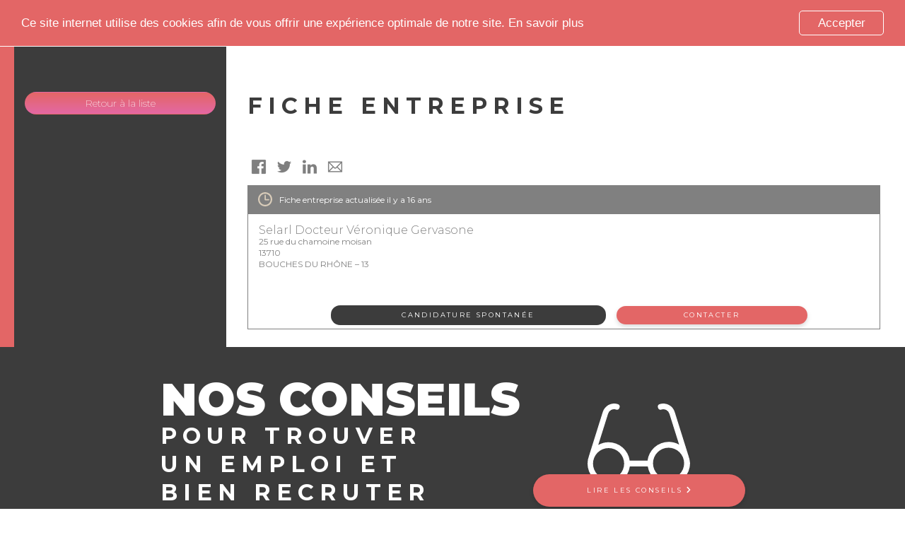

--- FILE ---
content_type: text/html; charset=UTF-8
request_url: https://www.dentalemploi.com/fiche-recruteur/71684/selarl-docteur-veronique-gervasone
body_size: 11333
content:
<!doctype html>
<!--[if lt IE 7]>      <html class="no-js lt-ie9 lt-ie8 lt-ie7" lang="fr"> <![endif]-->
<!--[if IE 7]>         <html class="no-js lt-ie9 lt-ie8" lang="fr"> <![endif]-->
<!--[if IE 8]>         <html class="no-js lt-ie9" lang="fr"> <![endif]-->
<!--[if gt IE 8]><!--><html class="no-js" lang="fr"><!--<![endif]-->
<head>
    <meta charset="utf-8">
    <meta http-equiv="X-UA-Compatible" content="IE=edge,chrome=1">
    
        <title>Fiche recruteur</title>
    
    <meta name="description" content="">
    <meta name="title" content="">
    <meta name="author" content="">
    <meta name="viewport" content="width=device-width, initial-scale=1.0">

    <meta name="keywords" content="" />
    
        
    <link rel="icon" type="image/png" href="https://www.dentalemploi.com/themes/starter/assets/images/favicon/apple-icon-60x60.png" />
    <link rel="apple-touch-icon" href="apple-touch-icon.png">
    
    <link rel="apple-touch-icon" sizes="57x57" href="https://www.dentalemploi.com/themes/starter/assets/images/favicon/apple-icon-57x57.png">
    <link rel="apple-touch-icon" sizes="60x60" href="https://www.dentalemploi.com/themes/starter/assets/images/favicon/apple-icon-60x60.png">
    <link rel="apple-touch-icon" sizes="72x72" href="https://www.dentalemploi.com/themes/starter/assets/images/favicon/apple-icon-72x72.png">
    <link rel="apple-touch-icon" sizes="76x76" href="https://www.dentalemploi.com/themes/starter/assets/images/favicon/apple-icon-76x76.png">
    <link rel="apple-touch-icon" sizes="114x114" href="https://www.dentalemploi.com/themes/starter/assets/images/favicon/apple-icon-114x114.png">
    <link rel="apple-touch-icon" sizes="120x120" href="https://www.dentalemploi.com/themes/starter/assets/images/favicon/apple-icon-120x120.png">
    <link rel="apple-touch-icon" sizes="144x144" href="https://www.dentalemploi.com/themes/starter/assets/images/favicon/apple-icon-144x144.png">
    <link rel="apple-touch-icon" sizes="152x152" href="https://www.dentalemploi.com/themes/starter/assets/images/favicon/apple-icon-152x152.png">
    <link rel="apple-touch-icon" sizes="180x180" href="https://www.dentalemploi.com/themes/starter/assets/images/favicon/apple-icon-180x180.png">
    <link rel="icon" type="image/png" sizes="192x192"  href="https://www.dentalemploi.com/themes/starter/assets/images/favicon/android-icon-192x192.png">
    <link rel="icon" type="image/png" sizes="32x32" href="https://www.dentalemploi.com/themes/starter/assets/images/favicon/favicon-32x32.png">
    <link rel="icon" type="image/png" sizes="96x96" href="https://www.dentalemploi.com/themes/starter/assets/images/favicon/favicon-96x96.png">
    <link rel="icon" type="image/png" sizes="16x16" href="https://www.dentalemploi.com/themes/starter/assets/images/favicon/favicon-16x16.png">
    <link rel="icon" href="/favicon.ico" type="image/x-icon">
    <link rel="manifest" href="https://www.dentalemploi.com/themes/starter/assets/images/favicon/manifest.json">
    <meta name="msapplication-TileColor" content="#ffffff">
    <meta name="msapplication-TileImage" content="/ms-icon-144x144.png">
    <meta name="theme-color" content="#ffffff">
    
    <meta property="og:site_name" content="Dentalemploi" />
    <meta property="og:image" content="https://www.dentalemploi.com/themes/starter/assets/images/dentalemploi_rs.png" />

    <meta property="og:title" content="Selarl Docteur Véronique Gervasone">
    <meta property="og:description" content="Découvrez le profil complet de Selarl Docteur Véronique Gervasone et postulez en ligne">
    <link href="https://www.dentalemploi.com/combine/f84ef45c2948a67aef3b428dd8439fdd-1767685605" rel="stylesheet">
    
    <link rel="stylesheet" href="https://www.dentalemploi.com/plugins/martin/ssbuttons/assets/css/social-sharing-ssb.css" />
    <!-- Google tag (gtag.js) -->
    <script async src="https://www.googletagmanager.com/gtag/js?id=G-37R67WWBMB"></script>
    <script>
        window.dataLayer = window.dataLayer || [];
        function gtag(){dataLayer.push(arguments);}
        gtag('js', new Date());
        gtag('config', 'G-37R67WWBMB');
    </script>
    <script type="text/javascript">
        (function() {
        window.__insp = window.__insp || [];
        __insp.push(['wid', 1733535672]);
        var ldinsp = function(){
        if(typeof window.__inspld != "undefined") return; window.__inspld = 1; var insp = document.createElement('script'); insp.type = 'text/javascript'; insp.async = true; insp.id = "inspsync"; insp.src = ('https:' == document.location.protocol ? 'https' : 'http') + '://cdn.inspectlet.com/inspectlet.js?wid=1733535672&r=' + Math.floor(new Date().getTime()/3600000); var x = document.getElementsByTagName('script')[0]; x.parentNode.insertBefore(insp, x); };
        setTimeout(ldinsp, 0);
        })();
    </script>

    <script src="https://www.dentalemploi.com/combine/2be712f4a7d99b0767f69c42306a7601-1767685604"></script>
    
    <script type="text/javascript">window.$crisp=[];window.CRISP_WEBSITE_ID="f915fe2d-1490-47c4-a9c2-2c6838180af6";(function(){d=document;s=d.createElement("script");s.src="https://client.crisp.chat/l.js";s.async=1;d.getElementsByTagName("head")[0].appendChild(s);})();
    </script>
</head>

<body class="fiche-recruteur ">
    <!--[if lt IE 8]>
        <p class="browserupgrade">You are using an <strong>outdated</strong> browser. Please <a href="http://browsehappy.com/">upgrade your browser</a> to improve your experience.</p>
    <![endif]-->

        
    <header id="header">
    <nav id="navbar-main" class="navprincipale">
    <div class="navbar-header">
        <button type="button" class="navbar-toggle collapsed" data-toggle="collapse" data-target="#navbar" aria-expanded="false" aria-controls="navbar">
            <span class="icon-bar"></span>
            <span class="icon-bar"></span>
            <span class="icon-bar"></span>
        </button>
    </div>

    <nav id="navbar" role="navigation" class="collapse navbar-collapse">
        <div class="navbar-collapse-content">
            <a href="https://www.dentalemploi.com" class="link-home">
                <img src="https://www.dentalemploi.com/themes/starter/assets/images/logo-icon-sticky.png" alt='logo Dentalemploi'>
            </a>
                        
            <div class="nav-candidate">
                                    <a href="https://www.dentalemploi.com/espace-candidat" class="link-candidat">
                        <svg id="Groupe_3082" data-name="Groupe 3082" xmlns="http://www.w3.org/2000/svg" viewBox="0 0 17.156 17.156" class="svg-icon-connexion">
  <defs/>
  <path id="Tracé_4401" data-name="Tracé 4401" d="M8.578 0a8.578 8.578 0 108.578 8.578A8.586 8.586 0 008.578 0zm0 1.072a7.492 7.492 0 015.934 12.083 13.862 13.862 0 00-11.869 0A7.492 7.492 0 018.578 1.072zM3.394 14a12.775 12.775 0 0110.364 0 7.476 7.476 0 01-10.364 0z" fill="#fff"/>
  <path id="Tracé_4402" data-name="Tracé 4402" d="M163.217 134.434a3.217 3.217 0 10-3.217-3.217 3.222 3.222 0 003.217 3.217zm0-5.361a2.145 2.145 0 11-2.145 2.145 2.147 2.147 0 012.145-2.146z" transform="translate(-154.639 -123.711)" fill="#fff"/>
</svg>                        Espace candidat
                    </a>
                                
                <a href="https://www.dentalemploi.com/offres-emploi-dentaire">Offres d'emploi</a>
                <a href="https://www.dentalemploi.com/les-recruteurs">Les recruteurs</a>
                            </div>
            
            <div class="nav-recruiter">
                                    <a href="https://www.dentalemploi.com/espace-recruteur" class="link-recruiter">Espace recruteur</a>
                    <a href="https://www.dentalemploi.com/tarifs" class="">Tarifs</a>
                                
                
                <a href="https://www.dentalemploi.com/cvtheque">CVthèque</a>
            </div>
            
                        
        </div>
    </nav>
</nav></header>

    
    <div class="content_page content_partial-page">
        <div class="fiche-recruteur-container">
    <div class="container-scii">
        <div class="fiche-recruteur-wpr">
            <div class="fiche-recruteur-sidebar pt">
                <button id="backLink" class="btn degrade-rose">Retour à la liste</button>
            </div>
            
            <div class="fiche-recruteur-contain pt">
                



<h1>Fiche entreprise</h1>
<div class="SocialSharingButtons">
    <ul class="share-buttons share-buttons-png">
            <li><a href="https://www.facebook.com/sharer/sharer.php?u=___url___" title="Share on Facebook" target="_blank"><img src="/plugins/martin/ssbuttons/assets/imgs/simple_icons_black/facebook.png" alt="Facebook"></a></li>
                <li><a href="https://twitter.com/share?url=___url___&amp;text=___title___" title="Share on Twitter" target="_blank"><img src="/plugins/martin/ssbuttons/assets/imgs/simple_icons_black/twitter.png" alt="Twitter"></a></li>
                                    <li><a href="https://www.linkedin.com/shareArticle?mini=true&amp;url=___url___&amp;title=___title___" title="Share on LinkedIn" target="_blank"><img src="/plugins/martin/ssbuttons/assets/imgs/simple_icons_black/linkedin.png" alt="LinkedIn"></a></li>
                        <li><a href="mailto:?subject=___title___&amp;body=___title___:%20___url___" title="Email" target="_blank"><img src="/plugins/martin/ssbuttons/assets/imgs/simple_icons_black/email.png" alt="Email"></a></li>
        </ul>
</div>

    <script src="/plugins/martin/ssbuttons/assets/js/ssbuttons.js"></script>

<div class="recruteurs_item_header">
            <span>Fiche entreprise actualisée il y a 16 ans</span>
    </div>

<div class="fiche-recruteur-item">
    <section class="fiche-recruteur-contain-details">
                
        <div class="recruteurs_item_section_contain -full">
            <div class="recruteurs_item_section_contain_left dflex -column">
                <h2 class="recruteurs_item_section_contain_name">Selarl Docteur Véronique Gervasone</h2>
            
                <address>
                    25 rue du chamoine moisan<br>
                    13710<br>
                    BOUCHES DU RHÔNE – 13
                </address>
                
                                
                                
                            </div>
            
                    </div>

        <div class="fiche-recruteur-contain-actions">
                            <a href="#" class="btn -candidature" data-toggle="modal" data-target="#creeruncompte">
                    Candidature spontanée
                </a>
                
                <a href="#" class="btn -rouge" data-toggle="modal" data-target="#creeruncompteContacter">
                	Contacter
            	</a>
            
                    </div>
    </section>
        
    <div class="fiche-recruteur-contain-details-maps">
            </div>
    
        
        
    </div>

            </div>
        </div>
    </div>
</div>
            </div>
        <div class="bloc_conseils bg-gris">
	<div class="container-scii">
    	<div class="bloc_conseils_wpr">
    	    <span>
    	        <strong>Nos conseils</strong><br>
    	        pour trouver<br>
    	        un emploi et<br>
    	        bien recruter
            </span>
            
            <div class="bloc_conseils_btn">
                <svg id="Groupe_3204" data-name="Groupe 3204" xmlns="http://www.w3.org/2000/svg" viewBox="0 0 142.403 112.751">
  <defs/>
  <path id="Tracé_4428" data-name="Tracé 4428" d="M489.028 235.534l-18.811-59.9a16.553 16.553 0 00-20.626-11.056 3.967 3.967 0 102.31 7.591 8.8 8.8 0 0110.891 5.775l13.531 42.9a28.876 28.876 0 00-14.521-3.8 29.616 29.616 0 00-29.372 26.072h-24.752a29.673 29.673 0 00-29.207-25.576 28.875 28.875 0 00-14.521 3.8l13.7-43.4a8.6 8.6 0 0110.891-5.775 3.967 3.967 0 102.31-7.591 16.553 16.553 0 00-20.626 11.056l-18.811 59.9c0 .165-.165.33-.165.495a30.661 30.661 0 00-2.145 11.056 29.5 29.5 0 0058.743 3.96h24.913a29.541 29.541 0 0058.74-4.451 41.4 41.4 0 00-2.472-11.056zm-110.721 33.332a21.616 21.616 0 1121.616-21.616 21.691 21.691 0 01-21.616 21.616zm83.33-.495a21.616 21.616 0 1121.617-21.616 21.69 21.69 0 01-21.618 21.616z" transform="translate(-349.1 -163.87)" fill="#fff"/>
</svg>                
                <a href="https://www.dentalemploi.com/les-conseils-de-dentalemploi" class="btn -rouge">
                    Lire les conseils
                    <i class="fa fa-chevron-right"></i>
                </a>
            </div>
        </div>
	</div>
</div>    <footer class="footer">
    <div class="footer_sitescomplementaires container-scii">
        <span class="footer_sitescomplementaires_title">Nos sites et services<br>complémentaires</span>
        
        <div class="footer_sitescomplementaires_rc">
            <span>Gestion de<br>cabinet</span>

            <a href="https://dental-rc.com/" alt="Dental RC | Partenaire des cabinets dentaire" target="_blank" rel="noopener, noreferrer">
                <svg version="1.1" id="Calque_1" xmlns="http://www.w3.org/2000/svg" x="0" y="0" viewBox="0 0 226.8 86.1" xml:space="preserve">
  <style>
    .st299{fill:#fff}
  </style>
  <linearGradient id="SVGID_46" gradientUnits="userSpaceOnUse" x1="0" y1="27.104" x2="79.923" y2="27.104">
    <stop offset="0" stop-color="#f5dd93"/>
    <stop offset="1" stop-color="#cabaa0"/>
  </linearGradient>
  <path d="M27.4 54.2c-.7 0-1.3-.2-1.9-.7C.2 32.8 0 4.2 0 3c0-1.6 1.3-3 3-3h38.7c8.7 0 17 2.6 23.9 7.6C72 12.2 76.8 18 79.8 24.8c.7 1.5 0 3.2-1.5 3.9-1.5.7-3.2 0-3.9-1.5-2.6-5.8-6.7-10.8-12.2-14.8-5.9-4.3-12.9-6.5-20.4-6.5H6.1c.8 7.5 4.6 27.8 23.2 43 1.3 1 1.5 2.9.4 4.2-.6.7-1.4 1.1-2.3 1.1z" fill="url(#SVGID_46)"/>
  <linearGradient id="SVGID_246" gradientUnits="userSpaceOnUse" x1="0" y1="63.571" x2="74.529" y2="63.571">
    <stop offset="0" stop-color="#f5dd93"/>
    <stop offset="1" stop-color="#cabaa0"/>
  </linearGradient>
  <path d="M41.6 86.1H3c-1.6 0-3-1.3-3-3 0-.9.1-21.8 15.8-40.9 1-1.3 2.9-1.4 4.2-.4 1.3 1 1.4 2.9.4 4.2C9.3 59.4 6.7 74 6.1 80.1h35.5c7.5 0 14.5-2.3 20.4-6.5 2.8-2 5.2-4.3 7.3-6.8 1-1.3 2.9-1.4 4.2-.4 1.3 1 1.4 2.9.4 4.2-2.4 2.9-5.2 5.5-8.3 7.8-7 5-15.2 7.7-24 7.7z" fill="url(#SVGID_246)"/>
  <path class="st299" d="M41.7 60.3V30H51c1.7 0 3.4.4 5 1.3 1.5.8 2.8 1.9 3.9 3.3 2.3 2.8 3.5 6.6 3.5 10.5 0 2-.3 3.9-.9 5.8-.6 1.8-1.5 3.4-2.6 4.8s-2.4 2.6-3.9 3.4c-1.6.8-3.2 1.3-5 1.3l-9.3-.1zm9.3-3.6c2.2 0 4.3-1.1 6-3.3 1.7-2.2 2.7-5.2 2.7-8.3 0-6.5-4.1-11.5-8.7-11.5h-5.6v23l5.6.1zM71.1 56.8c-1.2-1.5-2.1-3.4-2.5-5.3 0-.2-.3-1.1-.3-2.6 0-3 1-5.8 2.7-7.9.9-1.1 1.9-1.9 3.1-2.5 1.2-.6 2.5-1 3.9-1 2.2 0 4 .6 5.4 1.7 1.3 1.1 2.1 2.6 2.1 4.3 0 1.7-.9 3.4-2.3 4.5-1.6 1.2-3.7 1.8-6 1.8h-5-.1c-.1.1-.1.4-.1.4.5 3.8 3.1 6.4 6 6.4 2 0 3.4-.6 4.2-1.7l1.1-1.5 2.9 2.2-1.1 1.5c-1.1 1.5-3.3 3.2-7.1 3.2-2.6 0-5.1-1.2-6.9-3.5zm1.3-10.6h4.8c1.7 0 3-.4 3.8-1 .6-.5.9-1.1.9-1.7 0-.9-.9-2.4-3.9-2.4-2.4 0-4.7 2.1-5.6 5.1zM104.3 60.3V46.4c0-3-2.2-5.3-4.8-5.3-2.6 0-4.8 2.3-4.8 5.3v13.9h-3.6V46.4c0-2.3.9-4.6 2.4-6.3 1.6-1.7 3.7-2.7 6-2.7s4.4 1 6 2.7c1.6 1.7 2.4 3.9 2.4 6.3v13.9h-3.6zM123.5 56.7h.9v3.6h-.9c-2.3 0-4.4-1-6-2.7-1.6-1.7-2.4-3.9-2.4-6.3V30h3.6v7.9H124.4v3.6h-5.1c-.4 0-.5.1-.6.1V51.4c.1 3 2.3 5.3 4.8 5.3zM132.2 58.4c-1.7-1.3-2.6-3.1-2.6-5.1 0-2 1-3.8 2.6-5.1 1.6-1.3 3.6-1.9 5.8-1.9h4.7s.1-.2.1-.4v-1.2c0-1.7-1.8-3.4-4.5-3.4-1.7 0-3.1.7-3.9 1.7l-1.1 1.5-2.9-2.2 1.1-1.5c1.5-2 4.1-3.2 6.8-3.2 2.1 0 4.1.7 5.6 2 1.6 1.3 2.5 3.1 2.5 5.1v8.7c0 2-1 3.8-2.6 5.1-1.6 1.3-3.6 1.9-5.8 1.9-2.2-.1-4.2-.8-5.8-2zm5.8-8.6c-1.4 0-2.6.4-3.5 1.1-.9.7-1.2 1.5-1.2 2.3s.4 1.6 1.2 2.3c.9.7 2.2 1.1 3.5 1.1 1.4 0 2.6-.4 3.5-1.1.9-.7 1.2-1.5 1.2-2.3v-3.4H138zM152.8 30h3.6v30.3h-3.6V30zM193.5 60.3l-5.8-13.1c-.5-.9-1.1-1-1.1-1h-6.7c-.4 0-.5.1-.6.1v14h-3.6V30h12.6c4.5 0 8.1 3.7 8.1 8.1 0 3.5-2.2 6.4-5.3 7.6l6.5 14.5h-4.1zm-13.8-17.7h8.6c2.4 0 4.4-2 4.4-4.4 0-2.5-2-4.5-4.4-4.5h-9v9c.1-.1.2-.1.4-.1zM210.8 59.1c-1.5-.8-2.8-1.9-4-3.3-2.3-2.9-3.5-6.6-3.5-10.6s1.2-7.7 3.5-10.6c1.1-1.4 2.5-2.5 4-3.3 1.6-.8 3.3-1.3 5-1.3 2 0 4 .6 5.8 1.7 1.7 1.1 3.1 2.6 4.2 4.4l1 1.6-3.1 1.9-1-1.6c-1.7-2.8-4.3-4.3-6.9-4.3-4.7 0-8.8 5-8.8 11.5s4.1 11.5 8.8 11.5c2.6 0 5.2-1.5 6.9-4.3l1-1.6 3.1 1.9-1 1.6c-1.1 1.8-2.6 3.3-4.2 4.4-1.8 1.1-3.7 1.7-5.8 1.7-1.7-.1-3.4-.5-5-1.3z"/>
</svg>            </a>
        </div>
        
        <div class="footer_sitescomplementaires_df">
            <span>Formation</span>

            <a href="https://dentalformation.com/" alt="Dentalformation | la plus grande plateforme de formation dentaire" target="_blank" rel="noopener, noreferrer">
                <svg version="1.1" id="Calque_1" xmlns="http://www.w3.org/2000/svg" x="0" y="0" viewBox="0 0 408.1 100.6" xml:space="preserve">
  <style>
    .st24{fill:#fff}
  </style>
  <linearGradient id="SVGID_1_" gradientUnits="userSpaceOnUse" x1="0" y1="31.692" x2="93.454" y2="31.692">
    <stop offset=".003" stop-color="#5a75b8"/>
    <stop offset="1" stop-color="#27aee5"/>
  </linearGradient>
  <path d="M32.1 63.4c-.8 0-1.5-.3-2.2-.8C.2 38.4 0 4.9 0 3.5 0 1.5 1.6 0 3.5 0h45.2c10.2 0 19.8 3.1 27.9 8.9 7.5 5.4 13.1 12.2 16.6 20.1.8 1.8 0 3.8-1.8 4.6-1.8.8-3.8 0-4.6-1.8-3-6.8-7.8-12.6-14.3-17.3-6.9-5-15.1-7.6-23.8-7.6H7.2c.9 8.8 5.4 32.5 27.1 50.3 1.5 1.2 1.7 3.4.5 4.9-.7.8-1.7 1.3-2.7 1.3z" fill="url(#SVGID_1_)"/>
  <linearGradient id="SVGID_2_" gradientUnits="userSpaceOnUse" x1="0" y1="74.333" x2="87.147" y2="74.333">
    <stop offset=".003" stop-color="#5a75b8"/>
    <stop offset="1" stop-color="#27aee5"/>
  </linearGradient>
  <path d="M48.7 100.6H3.5c-1.9 0-3.5-1.5-3.5-3.5 0-1 .1-25.5 18.5-47.9 1.2-1.5 3.4-1.7 4.9-.5 1.5 1.2 1.7 3.4.5 4.9-13 15.7-16 32.8-16.7 40h41.5c8.7 0 17-2.6 23.8-7.6 3.2-2.3 6.1-5 8.5-7.9 1.2-1.5 3.4-1.7 4.9-.5 1.5 1.2 1.7 3.4.5 4.9-2.8 3.4-6.1 6.4-9.8 9.1-8.1 5.9-17.7 9-27.9 9z" fill="url(#SVGID_2_)"/>
  <path class="st24" d="M48.8 70.5V35.1h10.8c2 0 4 .5 5.8 1.5 1.7.9 3.3 2.2 4.6 3.9 2.6 3.3 4.1 7.7 4.1 12.3 0 2.3-.4 4.6-1.1 6.7-.7 2.1-1.7 4-3 5.6-1.3 1.7-2.8 3-4.6 3.9-1.8 1-3.8 1.5-5.8 1.5H48.8zm10.9-4.2c2.6 0 5.1-1.3 7.1-3.8 2-2.6 3.2-6 3.2-9.7 0-7.6-4.8-13.4-10.2-13.4H53v26.9h6.7zM83.2 66.5c-1.4-1.8-2.4-3.9-2.9-6.2 0-.3-.3-1.4-.3-3.1 0-3.5 1.1-6.8 3.2-9.3 1-1.2 2.2-2.2 3.6-2.9 1.4-.7 3-1.1 4.5-1.1 2.6 0 4.7.7 6.3 2 1.6 1.3 2.5 3.1 2.5 5 0 2-1 4-2.7 5.3-1.8 1.4-4.3 2.1-7.1 2.1h-5.8-.1c-.1.1-.1.4-.1.5.6 4.4 3.7 7.4 7 7.4 2.3 0 4-.8 4.9-2l1.3-1.7 3.4 2.5-1.3 1.7c-1.3 1.7-3.8 3.7-8.3 3.7-3.1.1-6-1.3-8.1-3.9zM84.7 54h5.6c2 0 3.5-.5 4.4-1.2.8-.6 1.1-1.3 1.1-2 0-1.1-1-2.8-4.5-2.8-2.9.1-5.6 2.5-6.6 6zM122 70.5V54.3c0-3.5-2.6-6.2-5.6-6.2-3 0-5.6 2.7-5.6 6.2v16.3h-4.2V54.3c0-2.7 1-5.3 2.8-7.3 1.8-2 4.3-3.1 7-3.1s5.1 1.1 7 3.1c1.8 2 2.8 4.6 2.8 7.3v16.3H122zM144.4 66.3h1.1v4.3h-1.1c-2.7 0-5.2-1.1-7-3.1-1.8-2-2.8-4.6-2.8-7.3v-25h4.3v9.2H145.5v4.3h-5.9c-.4 0-.6.1-.7.1V60.2c0 3.4 2.6 6.1 5.5 6.1zM154.6 68.3c-1.9-1.5-3.1-3.7-3.1-6s1.1-4.5 3.1-6c1.9-1.5 4.3-2.3 6.8-2.3h5.5s.1-.2.1-.5v-1.4c0-2-2.1-4-5.2-4-1.9 0-3.6.8-4.5 2l-1.3 1.7-3.4-2.5 1.3-1.7c1.8-2.4 4.8-3.7 7.9-3.7 2.4 0 4.8.8 6.6 2.3 1.8 1.5 2.9 3.7 2.9 6v10.2c0 2.3-1.1 4.5-3.1 6-1.9 1.5-4.3 2.3-6.8 2.3-2.6-.2-5-1-6.8-2.4zm6.8-10c-1.6 0-3.1.5-4.1 1.3-1 .8-1.5 1.7-1.5 2.7 0 .9.5 1.9 1.5 2.7 1.1.8 2.5 1.3 4.1 1.3 1.6 0 3.1-.5 4.1-1.3 1-.8 1.5-1.7 1.5-2.7v-4h-5.6zM178.7 35.1h4.2v35.4h-4.2V35.1zM206 35.1v4.2h-2.1c-2.5 0-4.7 1.9-5.3 4.5h6.4V48h-5.9c-.4 0-.6.1-.7.1v22.3h-4.2v-25c0-2.7 1-5.3 2.8-7.3 1.8-2 4.3-3.1 7-3.1h2zM216.2 69.4c-1.4-.7-2.7-1.7-3.7-2.9-2.1-2.5-3.3-5.8-3.3-9.3s1.2-6.8 3.3-9.3c1.1-1.2 2.3-2.2 3.7-2.9 1.5-.7 3-1.1 4.7-1.1s3.2.4 4.7 1.1c1.4.7 2.7 1.7 3.7 2.9 2.1 2.5 3.3 5.8 3.3 9.3s-1.2 6.8-3.3 9.3c-1.1 1.2-2.3 2.2-3.7 2.9-1.5.7-3 1.1-4.7 1.1s-3.3-.4-4.7-1.1zm-2.8-12.2c0 5.2 3.5 9.1 7.4 9.1 3.9 0 7.4-3.9 7.4-9.1 0-5.2-3.5-9.1-7.4-9.1-3.9 0-7.4 3.9-7.4 9.1zM240.2 70.5V54.3c0-2.7 1-5.3 2.8-7.3 1.8-2 4.3-3.1 7-3.1h1.1v4.2H250c-3 0-5.6 2.7-5.6 6.2v16.3h-4.2zM292.6 54.3v16.3h-4.2V54.3c0-3.5-2.6-6.2-5.6-6.2s-5.6 2.7-5.6 6.2v16.3H273V54.3c0-3.5-2.6-6.2-5.6-6.2-3 0-5.6 2.7-5.6 6.2v16.3h-4.2V54.3c0-2.7 1-5.3 2.8-7.3 1.8-2 4.3-3.1 7-3.1s5.1 1.1 7 3.1c.2.3.5.6.7.8.3-.4.4-.6.7-.8 1.8-2 4.3-3.1 7-3.1s5.1 1.1 7 3.1c1.8 1.9 2.8 4.5 2.8 7.3zM303.6 68.3c-1.9-1.5-3.1-3.7-3.1-6s1.1-4.5 3.1-6c1.9-1.5 4.3-2.3 6.8-2.3h5.5s.1-.2.1-.5v-1.4c0-2-2.1-4-5.2-4-1.9 0-3.6.8-4.5 2l-1.3 1.7-3.4-2.5 1.3-1.7c1.8-2.4 4.8-3.7 7.9-3.7 2.4 0 4.8.8 6.6 2.3 1.8 1.5 2.9 3.7 2.9 6v10.2c0 2.3-1.1 4.5-3.1 6-1.9 1.5-4.3 2.3-6.8 2.3-2.5-.2-4.9-1-6.8-2.4zm6.8-10c-1.6 0-3.1.5-4.1 1.3-1 .8-1.5 1.7-1.5 2.7 0 .9.5 1.9 1.5 2.7 1.1.8 2.5 1.3 4.1 1.3 1.6 0 3.1-.5 4.1-1.3 1-.8 1.5-1.7 1.5-2.7v-4h-5.6zM338.2 66.3h1.1v4.3h-1.1c-2.7 0-5.2-1.1-7-3.1-1.8-2-2.8-4.6-2.8-7.3v-25h4.3v9.2H339.3v4.3h-5.9c-.4 0-.6.1-.7.1V60.2c-.1 3.4 2.5 6.1 5.5 6.1zM351 36.8c.4.4.6.9.6 1.5v.6c0 1.2-1 2.1-2.1 2.1-1.2 0-2.1-1-2.1-2.1v-.6c0-.6.2-1.1.6-1.5.4-.4.9-.6 1.5-.6s1.1.3 1.5.6zm-3.6 7h4.2v26.7h-4.2V43.8zM365.1 69.4c-1.4-.7-2.7-1.7-3.7-2.9-2.1-2.5-3.3-5.8-3.3-9.3s1.2-6.8 3.3-9.3c1.1-1.2 2.3-2.2 3.7-2.9 1.5-.7 3-1.1 4.7-1.1 1.6 0 3.2.4 4.7 1.1 1.4.7 2.7 1.7 3.7 2.9 2.1 2.5 3.3 5.8 3.3 9.3s-1.2 6.8-3.3 9.3c-1.1 1.2-2.3 2.2-3.7 2.9-1.5.7-3 1.1-4.7 1.1-1.6 0-3.2-.4-4.7-1.1zm-2.8-12.2c0 5.2 3.5 9.1 7.4 9.1 3.9 0 7.4-3.9 7.4-9.1 0-5.2-3.5-9.1-7.4-9.1-3.9 0-7.4 3.9-7.4 9.1zM403.8 70.5V54.3c0-3.5-2.6-6.2-5.6-6.2s-5.6 2.7-5.6 6.2v16.3h-4.2V54.3c0-2.7 1-5.3 2.8-7.3 1.8-2 4.3-3.1 7-3.1s5.1 1.1 7 3.1c1.8 2 2.8 4.6 2.8 7.3v16.3h-4.2z"/>
</svg>            </a>
        </div>
    </div>
    
    <div class="footer_poleemploi square">
        <div class="square_content">
            <img src="https://www.dentalemploi.com/themes/starter/assets/images/logo-pole-emploi.png" alt="pôle emploi">
            <span>Partenaire exclusif</span>
        </div>
    </div>
    
    <div class="footer_nav_wpr">
        <div class="container-scii">
            <svg version="1.1" id="Calque_1" xmlns="http://www.w3.org/2000/svg" x="0" y="0" viewBox="0 0 422.4 128.1" xml:space="preserve" class="logo_dentalemploi_baseline">
  <defs/>
  <linearGradient id="Tracé_4475_1_" gradientUnits="userSpaceOnUse" x1="-450.48" y1="-139.492" x2="-449.479" y2="-139.492" gradientTransform="matrix(118.9284 0 0 80.659 53574.816 11291.624)">
    <stop offset="0" stop-color="#e36566"/>
    <stop offset="1" stop-color="#e368a4"/>
  </linearGradient>
  <path id="Tracé_4475" d="M40.8 80.7c-1 0-2-.4-2.8-1C.2 48.9 0 6.2 0 4.4 0 2 2 0 4.4 0H62c12.7-.1 25.2 3.9 35.5 11.4 9.2 6.5 16.5 15.3 21.1 25.6 1 2.2 0 4.8-2.2 5.8s-4.8 0-5.8-2.2c-4-8.8-10.3-16.4-18.2-22-8.8-6.4-19.4-9.8-30.3-9.7H9.3c1.2 11.2 6.8 41.4 34.5 64 1.9 1.5 2.2 4.3.6 6.2-1 1-2.3 1.6-3.6 1.6z" fill="url(#Tracé_4475_1_)"/>
  <linearGradient id="Tracé_4476_1_" gradientUnits="userSpaceOnUse" x1="-450.204" y1="-138.69" x2="-449.204" y2="-138.69" gradientTransform="matrix(110.9253 0 0 66.9251 49939.008 9376.497)">
    <stop offset="0" stop-color="#e36566"/>
    <stop offset="1" stop-color="#e368a4"/>
  </linearGradient>
  <path id="Tracé_4476" d="M62 128.1H4.4c-2.4 0-4.4-2-4.4-4.4 0-1.3.1-32.5 23.6-60.9 1.6-1.9 4.3-2.1 6.2-.6 1.9 1.6 2.1 4.3.6 6.2-11.9 14.5-19.3 32.2-21.3 50.9H62c10.9.1 21.5-3.3 30.3-9.7 4-2.9 7.6-6.3 10.8-10.1 1.5-1.9 4.3-2.2 6.2-.7 1.9 1.5 2.2 4.3.7 6.2 0 0 0 .1-.1.1-3.6 4.4-7.8 8.3-12.4 11.6-10.4 7.5-22.8 11.5-35.5 11.4z" fill="url(#Tracé_4476_1_)"/>
  <g class="st2">
    <path class="st3" d="M62 88.3V44.2h13.5c2.5 0 5 .6 7.2 1.8 2.2 1.2 4.1 2.8 5.7 4.8 3.3 4.2 5.1 9.6 5.1 15.3 0 2.9-.5 5.7-1.3 8.4-.9 2.6-2.1 5-3.7 7-1.6 2.1-3.6 3.7-5.7 4.9-2.3 1.2-4.7 1.9-7.3 1.9H62zm13.6-5.2c3.2 0 6.3-1.6 8.8-4.7 2.5-3.2 3.9-7.5 3.9-12.1 0-9.5-6-16.7-12.8-16.7h-8.2v33.6l8.3-.1zM104.9 83.3c-1.8-2.2-3-4.9-3.6-7.7-.1-.3-.4-1.7-.4-3.8 0-4.3 1.4-8.5 4-11.6 1.3-1.6 2.8-2.8 4.5-3.7 1.8-.9 3.7-1.4 5.7-1.4 3.2 0 5.9.8 7.9 2.5 1.9 1.6 3.1 3.8 3.1 6.3 0 2.6-1.3 5-3.4 6.6-2.3 1.8-5.3 2.7-8.8 2.7h-7.2-.1c-.1.2-.1.5-.1.6.8 5.5 4.6 9.3 8.7 9.3 2.9 0 4.9-.9 6.1-2.5l1.6-2.1 4.2 3.2-1.6 2.1c-1.6 2.2-4.8 4.7-10.4 4.7-3.9-.1-7.5-2-10.2-5.2zm2-15.5h7c2.5 0 4.4-.6 5.5-1.5.9-.7 1.4-1.6 1.4-2.4 0-1.3-1.3-3.5-5.6-3.5-3.7-.1-7 2.9-8.3 7.4zM153.4 88.4V68.1c0-4.4-3.2-7.7-6.9-7.7s-6.9 3.4-6.9 7.7v20.3h-5.3V68.1c0-3.4 1.2-6.7 3.5-9.1 2.3-2.5 5.4-3.9 8.7-3.9 3.3 0 6.4 1.4 8.7 3.9 2.3 2.5 3.5 5.7 3.5 9.1v20.3h-5.3zM181.4 83.1h1.3v5.3h-1.3c-3.3 0-6.4-1.4-8.7-3.9-2.3-2.5-3.5-5.7-3.5-9.1V44.2h5.3v11.5h8.3V61h-7.4c-.5 0-.8.1-.8.1l-.1.2v14c0 4.4 3.2 7.8 6.9 7.8zM194.1 85.6c-2.4-1.9-3.8-4.6-3.8-7.5s1.4-5.6 3.8-7.5c2.3-1.8 5.3-2.8 8.5-2.8h6.5c.1 0 .3 0 .4-.1 0-.1.1-.3.1-.6v-1.7c0-2.5-2.7-5-6.5-5-2.4 0-4.5 1-5.7 2.5l-1.6 2.1-4.3-3.2 1.6-2.1c2.2-3 5.9-4.7 9.9-4.7 3 0 6 1 8.2 2.9 2.3 1.9 3.6 4.6 3.6 7.4v12.8c0 2.9-1.4 5.6-3.8 7.5-2.3 1.8-5.3 2.8-8.5 2.8s-6.1-1-8.4-2.8zm8.4-12.5c-2 0-3.8.6-5.2 1.7-1.2 1-1.8 2.2-1.8 3.3s.6 2.3 1.8 3.3c1.3 1 3.1 1.7 5.2 1.7s3.8-.6 5.2-1.7c1.2-1 1.8-2.2 1.8-3.3v-5h-7zM224.2 44.2h5.3v44.2h-5.3V44.2zM242.4 83.3c-1.8-2.2-3-4.9-3.6-7.7-.1-.3-.4-1.7-.4-3.8 0-4.3 1.4-8.5 4-11.6 1.3-1.6 2.8-2.8 4.5-3.7 1.8-.9 3.7-1.4 5.7-1.4 3.2 0 5.9.8 7.9 2.5 1.9 1.6 3.1 3.8 3.1 6.3 0 2.6-1.3 5-3.4 6.6-2.3 1.8-5.3 2.7-8.8 2.7h-7.2-.1c-.1.2-.1.5-.1.6.8 5.5 4.6 9.3 8.7 9.3 2.9 0 4.9-.9 6.1-2.5l1.6-2.1 4.2 3.2-1.6 2.1c-1.6 2.2-4.8 4.7-10.4 4.7-3.9-.1-7.5-2-10.2-5.2zm1.9-15.5h7c2.5 0 4.4-.6 5.5-1.5.9-.7 1.4-1.6 1.4-2.4 0-1.3-1.3-3.5-5.6-3.5-3.6-.1-7 2.9-8.3 7.4zM316.4 68v20.3h-5.3V68c0-4.4-3.2-7.7-6.9-7.7s-6.9 3.4-6.9 7.7v20.3H292V68c0-4.4-3.2-7.7-6.9-7.7s-6.9 3.4-6.9 7.7v20.3h-5.5V68c0-3.4 1.2-6.7 3.5-9.1 2.3-2.5 5.4-3.9 8.7-3.9 3.3 0 6.4 1.4 8.7 3.9.3.3.6.7.9 1 .3-.4.5-.7.9-1 2.3-2.5 5.4-3.9 8.7-3.9s6.4 1.4 8.7 3.9c2.3 2.5 3.6 5.7 3.6 9.1zM353.8 71.2c0 4.4-1.7 8.5-4.8 11.6s-7.2 4.8-11.6 4.8h-2.1c-.5 0-.8.1-.8.1l-.1.2V99h-5.3V54.8h8.3c4.4 0 8.5 1.7 11.6 4.8 3 3 4.8 7.2 4.8 11.6zm-18.6 11.1h2.1c6.1 0 11.1-5 11.1-11.1s-5-11.1-11.1-11.1h-3v22.2h.9zM363.9 44.2h5.3v44.2h-5.3V44.2zM386.2 87c-1.8-.9-3.3-2.1-4.6-3.7-2.7-3.1-4.1-7.3-4.1-11.6s1.5-8.5 4.1-11.6c1.3-1.5 2.9-2.8 4.6-3.7 1.8-.9 3.8-1.4 5.8-1.4s4 .5 5.8 1.4 3.3 2.1 4.6 3.7c2.7 3.1 4.1 7.3 4.1 11.6s-1.5 8.5-4.1 11.6c-1.3 1.5-2.9 2.8-4.6 3.7-1.8.9-3.8 1.4-5.8 1.4s-4-.5-5.8-1.4zm-3.5-15.3c0 6.5 4.4 11.3 9.3 11.3s9.3-4.9 9.3-11.3-4.4-11.3-9.3-11.3-9.3 4.8-9.3 11.3zM421.6 46.3c.5.5.8 1.2.8 1.9v.7c0 1.5-1.2 2.6-2.6 2.6s-2.6-1.2-2.6-2.6v-.7c0-.7.3-1.4.7-1.8.5-.5 1.2-.8 1.9-.8s1.4.2 1.8.7zm-4.5 8.7h5.3v33.3h-5.3V55z"/>
  </g>
  <g id="Groupe_2877" transform="translate(124.85 113.01)">
    <g class="st2" id="Groupe_2876">
      <path class="st3" d="M1.3 1.3h4.8c1 0 1.7.3 2.3.8s.9 1.3.9 2.3c0 .8-.3 1.6-.8 2.2-.5.6-1.3.9-2.4.9H2.7V12H1.2V1.3h.1zm5.6 1.5c-.3-.2-.8-.2-1.3-.2H2.7v3.7h2.9c.6 0 1.2-.1 1.6-.4s.6-.8.6-1.5c0-.8-.3-1.3-.9-1.6zM13.9 1.3h1.6l3.9 10.8h-1.6l-1.1-3.2h-4.2l-1.2 3.2H9.8l4.1-10.8zm2.4 6.3l-1.7-4.8-1.7 4.8h3.4zM21.7 1.3h4.9c.8 0 1.5.1 2 .4 1 .5 1.5 1.3 1.5 2.5 0 .6-.1 1.2-.4 1.6-.3.4-.6.7-1.1 1 .4.2.7.4.9.7s.3.7.4 1.4l.1 1.4c0 .4 0 .7.1.9.1.3.2.6.5.7v.2h-1.9c0-.1-.1-.2-.1-.4s-.1-.4-.1-.8l-.1-1.8c0-.7-.3-1.2-.8-1.4-.3-.1-.7-.2-1.3-.2h-3.2v4.6h-1.4V1.3zm4.7 4.9c.7 0 1.2-.1 1.6-.4s.6-.8.6-1.5c0-.8-.3-1.3-.8-1.6-.3-.1-.7-.2-1.2-.2h-3.5v3.7h3.3zM40.7 1.3v1.3h-3.6v9.5h-1.5V2.6H32V1.3h8.7zM42.9 1.3h7.8v1.3h-6.4v3.3h5.9v1.2h-5.9v3.6h6.5V12h-7.9V1.3zM53.5 1.3h1.7l5.4 8.7V1.3H62v10.8h-1.6L55 3.4v8.7h-1.4l-.1-10.8zM68.2 1.3h1.6l3.9 10.8h-1.6L71 8.9h-4.2l-1.1 3.2h-1.5l4-10.8zm2.5 6.3L69 2.8l-1.7 4.8h3.4zM76.2 1.3h1.5v10.8h-1.5V1.3zM81 1.3h4.9c.8 0 1.5.1 2 .4 1 .5 1.5 1.3 1.5 2.5 0 .6-.1 1.2-.4 1.6-.3.4-.6.7-1.1 1 .4.2.7.4.9.7.2.3.3.7.4 1.4l.1 1.4c0 .4 0 .7.1.9.1.3.2.6.5.7v.2h-1.8c0-.1-.1-.2-.1-.4s-.1-.4-.1-.8l-.2-1.8c0-.7-.3-1.2-.8-1.4-.3-.1-.7-.2-1.3-.2h-3.2v4.6h-1.5L81 1.3zm4.7 4.9c.7 0 1.2-.1 1.6-.4s.6-.8.6-1.5c0-.8-.3-1.3-.8-1.6-.3-.1-.7-.2-1.2-.2h-3.5v3.7h3.3zM92.5 1.3h7.8v1.3h-6.4v3.3h5.9v1.2h-5.9v3.6h6.5V12h-7.9V1.3zM108.1 1.3h4.3c1.5 0 2.6.5 3.4 1.6.7.9 1.1 2.2 1.1 3.6 0 1.1-.2 2.2-.6 3.1-.7 1.6-2 2.4-3.9 2.4h-4.3V1.3zm4 9.5c.5 0 .9-.1 1.2-.2.6-.2 1-.6 1.4-1.1.3-.4.5-1 .6-1.7.1-.4.1-.8.1-1.1 0-1.3-.3-2.4-.8-3.1-.5-.7-1.4-1.1-2.5-1.1h-2.5v8.3h2.5zM119.8 1.3h7.8v1.3h-6.4v3.3h5.9v1.2h-5.9v3.6h6.5V12h-7.9V1.3zM135.3 1.3h1.5v9.5h5.4v1.3h-6.9V1.3zM143.7 4.4c.3 0 .5-.2.6-.5s.2-.6.2-.9v-.2h-.8V1.2h1.6v1.5c0 .6-.1 1.2-.4 1.6-.3.4-.7.7-1.2.8v-.7zM147.8 1.3h7.8v1.3h-6.4v3.3h5.9v1.2h-5.9v3.6h6.5V12h-7.9V1.3zM158.4 1.3h2.1l3.1 9.1 3.1-9.1h2.1v10.8h-1.4V5.8 4.7 3.1l-3.1 9.1h-1.4l-3.1-9.1v9h-1.4V1.3zM171.8 1.3h4.8c1 0 1.7.3 2.3.8.6.5.9 1.3.9 2.3 0 .8-.3 1.6-.8 2.2-.5.6-1.3.9-2.4.9h-3.4V12h-1.5V1.3h.1zm5.6 1.5c-.3-.2-.8-.2-1.3-.2h-2.9v3.7h2.9c.7 0 1.2-.1 1.6-.4.4-.3.6-.8.6-1.5 0-.8-.3-1.3-.9-1.6zM182.4 1.3h1.5v9.5h5.4v1.3h-6.9V1.3zM200.3 2.8c.7 1 1.1 2.2 1.1 3.7 0 1.6-.4 2.9-1.2 4-1 1.3-2.3 1.9-4.1 1.9-1.7 0-3-.5-3.9-1.6-.8-1.1-1.3-2.4-1.3-4 0-1.5.4-2.7 1.1-3.7.9-1.3 2.3-2 4.1-2 1.9-.1 3.3.5 4.2 1.7zm-1.2 6.9c.6-.9.9-2 .9-3.2 0-1.3-.3-2.3-1-3.1s-1.6-1.2-2.7-1.2-2 .4-2.7 1.1-1.1 1.9-1.1 3.4c0 1.2.3 2.2.9 3s1.6 1.2 2.9 1.2c1.3.2 2.2-.3 2.8-1.2zM204.2 1.3h1.5v10.8h-1.5V1.3zM213.8 1.3h4.3c1.5 0 2.6.5 3.4 1.6.7.9 1.1 2.2 1.1 3.6 0 1.1-.2 2.2-.6 3.1-.7 1.6-2 2.4-3.9 2.4h-4.3V1.3zm4 9.5c.5 0 .9-.1 1.2-.2.6-.2 1-.6 1.4-1.1.3-.4.5-1 .6-1.7.1-.4.1-.8.1-1.1 0-1.3-.3-2.4-.8-3.1-.5-.7-1.4-1.1-2.5-1.1h-2.5v8.3h2.5zM225.5 1.3h7.8v1.3h-6.4v3.3h5.9v1.2h-5.9v3.6h6.5V12h-7.9V1.3zM236.1 1.3h1.7l5.4 8.7V1.3h1.4v10.8H243l-5.4-8.7v8.7h-1.4V1.3h-.1zM255.5 1.3v1.3h-3.6v9.5h-1.5V2.6h-3.6V1.3h8.7zM259.6 1.3h1.6l3.9 10.8h-1.6l-1.1-3.2h-4.2l-1.2 3.2h-1.5l4.1-10.8zm2.4 6.3l-1.7-4.8-1.7 4.8h3.4zM267.6 1.3h1.5v10.8h-1.5V1.3zM272.3 1.3h4.9c.8 0 1.5.1 2 .4 1 .5 1.5 1.3 1.5 2.5 0 .6-.1 1.2-.4 1.6-.3.4-.6.7-1.1 1 .4.2.7.4.9.7.2.3.3.7.4 1.4l.1 1.4c0 .4 0 .7.1.9.1.3.2.6.5.7v.2h-1.8c0-.1-.1-.2-.1-.4s-.1-.4-.1-.8l-.1-1.8c0-.7-.3-1.2-.8-1.4-.3-.1-.7-.2-1.3-.2h-3.2v4.6h-1.5V1.3zm4.7 4.9c.7 0 1.2-.1 1.6-.4.4-.3.6-.8.6-1.5 0-.8-.3-1.3-.8-1.6-.3-.1-.7-.2-1.2-.2h-3.5v3.7h3.3zM283.9 1.3h7.8v1.3h-6.4v3.3h5.9v1.2h-5.9v3.6h6.5V12h-7.9V1.3z"/>
    </g>
  </g>
</svg>            
            <nav class="footer_nav">
                <ul>
                    <li>
                        <a href="https://www.dentalemploi.com/espace-candidat">
                            Espace candidat
                            <i class="fas fa-caret-right"></i>
                        </a>
                    </li>
                    
                    <li>
                        <a href="https://www.dentalemploi.com/offres-emploi-dentaire">
                            Toutes les offres d'emploi
                            <i class="fas fa-caret-right"></i>
                        </a>
                    </li>
                    
                    <li>
                        <a href="https://www.dentalemploi.com/les-recruteurs">
                            Tous les recruteurs
                            <i class="fas fa-caret-right"></i>
                        </a>
                    </li>
                    
                    <li>
                        <a href="https://www.dentalemploi.com/les-conseils-de-dentalemploi">
                            Conseils de recrutement
                            <i class="fas fa-caret-right"></i>
                        </a>
                    </li>
                </ul>
                
                <ul>
                    <li>
                        <a href="https://www.dentalemploi.com/espace-recruteur">
                            Espace recruteur
                            <i class="fas fa-caret-right"></i>
                        </a>
                    </li>
                    
                    <li>
                        <a href="https://www.dentalemploi.com/tarifs">
                            Offres recruteurs
                            <i class="fas fa-caret-right"></i>
                        </a>
                    </li>
                    
                    <li>
                        <a href="https://www.dentalemploi.com/cvtheque">
                            CVthèque
                            <i class="fas fa-caret-right"></i>
                        </a>
                    </li>
                </ul>
                
                    <ul>
            <li role="presentation" class="  ">
                    <a href="https://www.dentalemploi.com/mentions-legales" >
                Mentions légales
                <i class="fas fa-caret-right"></i>
            </a>
        
            </li>
    <li role="presentation" class="  ">
                    <a href="https://www.dentalemploi.com/politique-de-confidentialite" >
                Politique de confidentialité
                <i class="fas fa-caret-right"></i>
            </a>
        
            </li>
    <li role="presentation" class="  ">
                    <a href="https://www.dentalemploi.com/conditions-generales-dutilisation" >
                Conditions Générales d&#039;Utilisation
                <i class="fas fa-caret-right"></i>
            </a>
        
            </li>
    </ul>
            </nav>            
        </div>
    </div>
    
    <div class="mentions-legales">
        <div class="container-scii">
            <span>Site web réalisé par&nbsp;<a href="https://www.scenarii.fr/fr/accueil.html" target="_blank" title="Scenarii" rel="noopener, noreferrer">Scenarii</a></span>

            <span>
                <a href="/mentions-legales" alt="Mentions légales" title="Mentions légales">Mentions légales</a>
            </span>
        </div>
    </div>
</footer>

<!-- Modal j'envoie ma candidature spontannée -->
                <div class="modal fade" id="postuler-71684" tabindex="-1" role="dialog" aria-hidden="true">
                  <div class="modal-dialog" role="document">
                    <div class="modal-content">
                      <div class="modal-header">
                        <button type="button" class="close" data-dismiss="modal" aria-label="Close">
                          <span aria-hidden="true">&times;</span>
                        </button>
                        
                        <h5 class="modal-title">Postuler en ligne</h5>            
                      </div>
                      
                      <div class="modal-body">
                        <h3>Envoyer une candidature spontannée</h3>
                      
                        <p>Voulez-vous envoyer votre CV au recruteur Selarl Docteur Véronique Gervasone ?</p>
                      </div>
                      
                      <div class="modal-footer tx-c">
                        <form method="POST" action="https://www.dentalemploi.com/fiche-recruteur/71684/selarl-docteur-veronique-gervasone" accept-charset="UTF-8"><input name="_handler" type="hidden" value="onApply"><input name="_session_key" type="hidden" value="79DMwTYyF2PHiiHe4K2FKnUYC7CzBaPOGQdRdI94"><input name="_token" type="hidden" value="k5x9W8xKXSNiEUnil7NUrTUqj5adUNGYedS6CBJq">
                            <input type="hidden" name="recruteur_id" value="71684">
                            <button type="submit" class="btn -rouge">Postuler</button>
                        </form>
                      </div>
                    </div>
                  </div>
                </div>
    
			    <!-- Modal j'ai un compte mais mon CV n'est pas publié -->
			    <div class="modal fade" id="publiercv" tabindex="-1" role="dialog" aria-hidden="true">
			      <div class="modal-dialog" role="document">
			        <div class="modal-content">
			          <div class="modal-header">
			            <button type="button" class="close" data-dismiss="modal" aria-label="Close">
			              <span aria-hidden="true">&times;</span>
			            </button>
			            
			            <h5 class="modal-title">Postuler en ligne</h5>            
			          </div>
			          
			          <div class="modal-body">
			            <h3>Publier un CV</h3>
			          
			            <p>Pour postuler en quelques clics, vous devez publier votre CV.</p>
			
			            <div class="dflex">
			                <a href="https://www.dentalemploi.com/mettre-jour-mon-cv" class="btn -rouge" target="_blank">Publier mon CV</a>
			            </div>            
			          </div>
			        </div>
			      </div>
			    </div>
   
                <!-- Modal Créer un compte -->
                <div class="modal fade" id="creeruncompte" tabindex="-1" role="dialog" aria-hidden="true">
                  <div class="modal-dialog" role="document">
                    <div class="modal-content">
                      <div class="modal-header">
                        <button type="button" class="close" data-dismiss="modal" aria-label="Close">
                          <span aria-hidden="true">&times;</span>
                        </button>
                        
                        <h5 class="modal-title">Postuler en ligne</h5>            
                      </div>
                      
                      <div class="modal-body">
                        <h3>Créer un compte</h3>
                      
                        <p>Postulez facilement en ligne en créant un compte Dentalemploi</p>
                        
                        <div class="dflex">            
                            <p>J'ai déjà un compte ?</p>
                            <a href="https://www.dentalemploi.com/login" class="btn -rouge" target="_blank">Je me connecte</a>
                        </div>
                      </div>
                      
                      <div class="modal-footer">
                        <a href="https://www.dentalemploi.com/creer-un-compte-candidat" class="btn" target="_blank">Je crée mon compte</a>
                      </div>
                    </div>
                  </div>
                </div>
    
			    <!-- Modal contacter je n'ai pas de compte -->
			    <div class="modal fade" id="creeruncompteContacter" tabindex="-1" role="dialog" aria-hidden="true">
			      <div class="modal-dialog" role="document">
			        <div class="modal-content">
			          <div class="modal-header">
			            <button type="button" class="close" data-dismiss="modal" aria-label="Close">
			              <span aria-hidden="true">&times;</span>
			            </button>
			            
			            <h5 class="modal-title">Contacter en ligne</h5>            
			          </div>
			          
			          <div class="modal-body">
			            <h3>Créer un compte</h3>
          
            			<p>Contactez directement les recruteurs en créant votre compte Dentalemploi</p>
			
			            <div class="dflex">            
			                <p>J'ai déjà un compte ?</p>
			                <a href="https://www.dentalemploi.com/login" class="btn -rouge" target="_blank">Je me connecte</a>
			            </div>            
			          </div>
			          
			          <div class="modal-footer">
			            <a href="https://www.dentalemploi.com/creer-un-compte-candidat" class="btn" target="_blank">Je crée mon compte</a>
			          </div>
			        </div>
			      </div>
			    </div>
    
			    <!-- Modal contact -->
			    <div class="modal fade" id="contact" tabindex="-1" role="dialog" aria-hidden="true">
			      <div class="modal-dialog" role="document">
			        <div class="modal-content">
			          <div class="modal-header">
			            <button type="button" class="close" data-dismiss="modal" aria-label="Close">
			              <span aria-hidden="true">&times;</span>
			            </button>
			            
			            <h5 class="modal-title">Formulaire de contact</h5>            
			          </div>
			          
			          <div class="modal-body">
			            <h3>Contacter le recruteur <br> Selarl Docteur Véronique Gervasone</h3>
			          </div>
			          
			          <div class="modal-footer">
			          	<form method="POST" action="#contactform" accept-charset="UTF-8" data-request="onContact" data-request-files enctype="multipart/form-data"><input name="_session_key" type="hidden" value="79DMwTYyF2PHiiHe4K2FKnUYC7CzBaPOGQdRdI94"><input name="_token" type="hidden" value="k5x9W8xKXSNiEUnil7NUrTUqj5adUNGYedS6CBJq">
			                <div class="form-group">
			                	<label class="label-title">Nom*</label>
			                	<input type="text" name="lastname" value="" disabled>
			            	</div>
			                <div class="form-group">
			                	<label class="label-title">Prénom*</label>
			                	<input type="text" name="firstname" value="" disabled>
			            	</div>
			                <div class="form-group">
			                	<label class="label-title">Message*</label>
			                	<textarea name="message" rows="6"></textarea>
			            	</div>
			                <div class="form-group">
			            		<label class="label-title">CV</label>
			                    			                        <input type="file" name="cv"/>
			                        <p class="conditions-upload">pdf,jpg,jpeg,png,doc,docx,odt,txt 4Mo max</p>
			                    			                </div>
			                <div class="form-group">
			            		<label class="label-title">Lettre de motivation</label>
			                    <input type="file" name="cover_letter"/>
			                    <p class="conditions-upload">pdf,jpg,jpeg,png,doc,docx,odt,txt 4Mo max</p>
			                </div>
			                <input type="submit" class="btn -rouge" value="Envoyer">
			            </form>
			          </div>
			        </div>
			      </div>
			    </div>    
    <a href="#" class="scrollup"></a>
    
    <!-- SCRIPTS -->
    <script src="https://www.dentalemploi.com/combine/75bf38c52fafa3c4a1ea60c237f2ba59-1767685605"></script>
    
    <script src="/modules/system/assets/js/framework-extras.js"></script>
<link rel="stylesheet" property="stylesheet" href="/modules/system/assets/css/framework-extras.css">
    
    <script>
        $(document).ready(function(){
          $(".fiche-recruteur-contain-details-other-offers-more").click(function(){
            $(".fiche-recruteur-contain-details-other-offers-wpr-more").slideToggle('medium', function() {
			    if ($(this).is(':visible'))
			        $(this).css('display','flex');
			});
            $(".fiche-recruteur-contain-details-other-offers-more").toggleClass('-open');
          });
        });
    </script>
    
    <script>
    $(document).ready(function(){
        $('#barre').animate({
            marginTop: "0",
        }, 500);

        $("#fermer").mousedown(function(){
            $('#barre').animate({
                marginTop: "-220px",
            }, 500);
        });
    });
</script>
<script>
    $(document).ready(function($){

        if($(window).width() < '767') {

            $('#menu_dropdown > li > .menu-title').click(function () {
                window.location = $(this).attr('href');
            });
        }
        /*
        else {
            window.onscroll = function() {myFunction()};
    
            var header = document.getElementById("header");
            var sticky = header.offsetTop;
            
            function myFunction() {
              if (window.pageYOffset > sticky) {
                header.classList.add("sticky");
              } else {
                header.classList.remove("sticky");
              }
            }    
        }
        */

        $("li.menu-item-has-children > a").attr("data-toggle", "dropdown");
        $('.menu-item-has-children > a').removeAttr('data-toggle');

        $('ul.nav li.menu-item-has-children').hover(function() {
            $(this).find('.menu-children').stop(true, true).delay(200).fadeIn(500);
        }, function() {
            $(this).find('.menu-children').stop(true, true).delay(200).fadeOut(500);
        });
    });    
</script>    
    <script src="https://www.dentalemploi.com/combine/b0081a32c257603a80fc4647c17584ae-1763812600"></script>

    <script>
        (function(i,s,o,g,r,a,m){i['GoogleAnalyticsObject']=r;i[r]=i[r]||function(){
            (i[r].q=i[r].q||[]).push(arguments)},i[r].l=1*new Date();a=s.createElement(o),
                m=s.getElementsByTagName(o)[0];a.async=1;a.src=g;m.parentNode.insertBefore(a,m)
        })(window,document,'script','https://www.google-analytics.com/analytics.js','ga');
    
        ga('create', 'UA-9533856-2', 'auto');        
        ga('send', 'pageview');
    </script>
    <!-- Begin Cookie Consent plugin by Silktide - http://silktide.com/cookieconsent -->
    <script type="text/javascript">
        window.cookieconsent_options = {"message":"Ce site internet utilise des cookies afin de vous offrir une expérience optimale de notre site.","dismiss":"Accepter","learnMore":"En savoir plus","link":"/mentions-legales","theme":"light-top"};
    </script>
    
    <script type="text/javascript" src="//cdnjs.cloudflare.com/ajax/libs/cookieconsent2/1.0.10/cookieconsent.min.js"></script>
    <!-- End Cookie Consent plugin -->
</html></body>